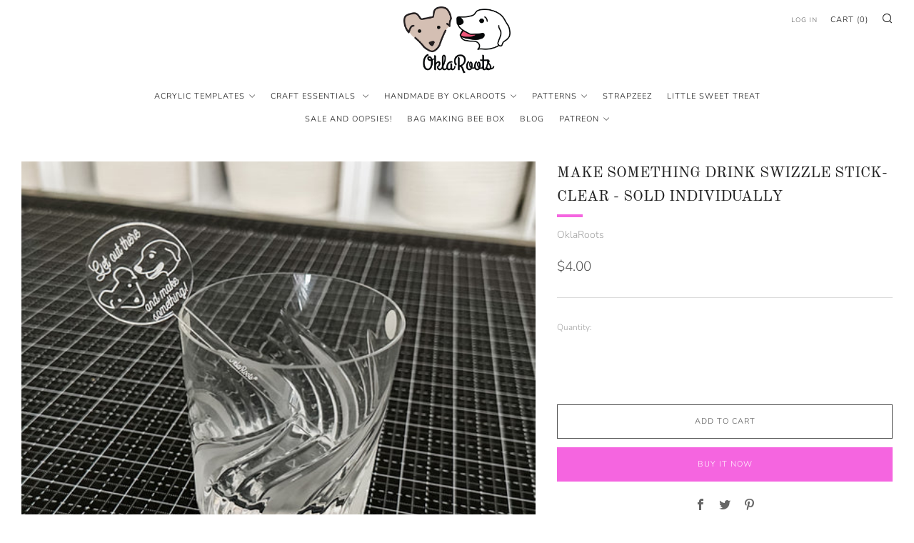

--- FILE ---
content_type: text/javascript
request_url: https://shopoklaroots.com/cdn/shop/t/9/assets/custom.js?v=152733329445290166911679665440
body_size: -689
content:
//# sourceMappingURL=/cdn/shop/t/9/assets/custom.js.map?v=152733329445290166911679665440
